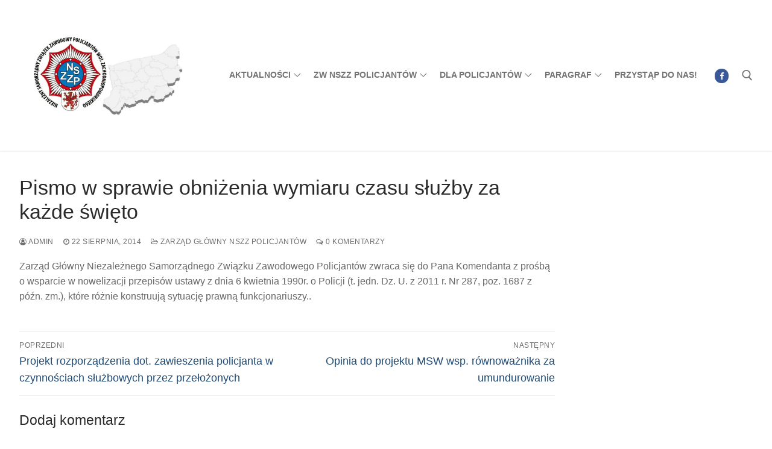

--- FILE ---
content_type: text/html; charset=UTF-8
request_url: https://zwnszzpszczecin.pl/index.php/2014/08/22/pismo-w-sprawie-obnizenia-wymiaru-czasu-sluzby-za-kazde-swieto/
body_size: 9587
content:
<!doctype html>
<html lang="pl-PL" prefix="og: http://ogp.me/ns# fb: http://ogp.me/ns/fb#">
<head>
	<meta charset="UTF-8">
	<meta name="viewport" content="width=device-width, initial-scale=1, maximum-scale=10.0, user-scalable=yes">
	<link rel="profile" href="https://gmpg.org/xfn/11">
	<title>Pismo w sprawie obniżenia wymiaru czasu służby za każde święto &#8211; Zarząd Wojewódzki NSZZ</title>
<meta name='robots' content='max-image-preview:large' />
<link rel="alternate" type="application/rss+xml" title="Zarząd Wojewódzki NSZZ &raquo; Kanał z wpisami" href="https://zwnszzpszczecin.pl/index.php/feed/" />
<link rel="alternate" type="application/rss+xml" title="Zarząd Wojewódzki NSZZ &raquo; Kanał z komentarzami" href="https://zwnszzpszczecin.pl/index.php/comments/feed/" />
<link rel="alternate" type="application/rss+xml" title="Zarząd Wojewódzki NSZZ &raquo; Pismo w sprawie obniżenia wymiaru czasu służby za każde święto Kanał z komentarzami" href="https://zwnszzpszczecin.pl/index.php/2014/08/22/pismo-w-sprawie-obnizenia-wymiaru-czasu-sluzby-za-kazde-swieto/feed/" />
<link rel="alternate" title="oEmbed (JSON)" type="application/json+oembed" href="https://zwnszzpszczecin.pl/index.php/wp-json/oembed/1.0/embed?url=https%3A%2F%2Fzwnszzpszczecin.pl%2Findex.php%2F2014%2F08%2F22%2Fpismo-w-sprawie-obnizenia-wymiaru-czasu-sluzby-za-kazde-swieto%2F" />
<link rel="alternate" title="oEmbed (XML)" type="text/xml+oembed" href="https://zwnszzpszczecin.pl/index.php/wp-json/oembed/1.0/embed?url=https%3A%2F%2Fzwnszzpszczecin.pl%2Findex.php%2F2014%2F08%2F22%2Fpismo-w-sprawie-obnizenia-wymiaru-czasu-sluzby-za-kazde-swieto%2F&#038;format=xml" />
<style id='wp-img-auto-sizes-contain-inline-css' type='text/css'>
img:is([sizes=auto i],[sizes^="auto," i]){contain-intrinsic-size:3000px 1500px}
/*# sourceURL=wp-img-auto-sizes-contain-inline-css */
</style>
<style id='wp-block-library-inline-css' type='text/css'>
:root{--wp-block-synced-color:#7a00df;--wp-block-synced-color--rgb:122,0,223;--wp-bound-block-color:var(--wp-block-synced-color);--wp-editor-canvas-background:#ddd;--wp-admin-theme-color:#007cba;--wp-admin-theme-color--rgb:0,124,186;--wp-admin-theme-color-darker-10:#006ba1;--wp-admin-theme-color-darker-10--rgb:0,107,160.5;--wp-admin-theme-color-darker-20:#005a87;--wp-admin-theme-color-darker-20--rgb:0,90,135;--wp-admin-border-width-focus:2px}@media (min-resolution:192dpi){:root{--wp-admin-border-width-focus:1.5px}}.wp-element-button{cursor:pointer}:root .has-very-light-gray-background-color{background-color:#eee}:root .has-very-dark-gray-background-color{background-color:#313131}:root .has-very-light-gray-color{color:#eee}:root .has-very-dark-gray-color{color:#313131}:root .has-vivid-green-cyan-to-vivid-cyan-blue-gradient-background{background:linear-gradient(135deg,#00d084,#0693e3)}:root .has-purple-crush-gradient-background{background:linear-gradient(135deg,#34e2e4,#4721fb 50%,#ab1dfe)}:root .has-hazy-dawn-gradient-background{background:linear-gradient(135deg,#faaca8,#dad0ec)}:root .has-subdued-olive-gradient-background{background:linear-gradient(135deg,#fafae1,#67a671)}:root .has-atomic-cream-gradient-background{background:linear-gradient(135deg,#fdd79a,#004a59)}:root .has-nightshade-gradient-background{background:linear-gradient(135deg,#330968,#31cdcf)}:root .has-midnight-gradient-background{background:linear-gradient(135deg,#020381,#2874fc)}:root{--wp--preset--font-size--normal:16px;--wp--preset--font-size--huge:42px}.has-regular-font-size{font-size:1em}.has-larger-font-size{font-size:2.625em}.has-normal-font-size{font-size:var(--wp--preset--font-size--normal)}.has-huge-font-size{font-size:var(--wp--preset--font-size--huge)}.has-text-align-center{text-align:center}.has-text-align-left{text-align:left}.has-text-align-right{text-align:right}.has-fit-text{white-space:nowrap!important}#end-resizable-editor-section{display:none}.aligncenter{clear:both}.items-justified-left{justify-content:flex-start}.items-justified-center{justify-content:center}.items-justified-right{justify-content:flex-end}.items-justified-space-between{justify-content:space-between}.screen-reader-text{border:0;clip-path:inset(50%);height:1px;margin:-1px;overflow:hidden;padding:0;position:absolute;width:1px;word-wrap:normal!important}.screen-reader-text:focus{background-color:#ddd;clip-path:none;color:#444;display:block;font-size:1em;height:auto;left:5px;line-height:normal;padding:15px 23px 14px;text-decoration:none;top:5px;width:auto;z-index:100000}html :where(.has-border-color){border-style:solid}html :where([style*=border-top-color]){border-top-style:solid}html :where([style*=border-right-color]){border-right-style:solid}html :where([style*=border-bottom-color]){border-bottom-style:solid}html :where([style*=border-left-color]){border-left-style:solid}html :where([style*=border-width]){border-style:solid}html :where([style*=border-top-width]){border-top-style:solid}html :where([style*=border-right-width]){border-right-style:solid}html :where([style*=border-bottom-width]){border-bottom-style:solid}html :where([style*=border-left-width]){border-left-style:solid}html :where(img[class*=wp-image-]){height:auto;max-width:100%}:where(figure){margin:0 0 1em}html :where(.is-position-sticky){--wp-admin--admin-bar--position-offset:var(--wp-admin--admin-bar--height,0px)}@media screen and (max-width:600px){html :where(.is-position-sticky){--wp-admin--admin-bar--position-offset:0px}}

/*# sourceURL=wp-block-library-inline-css */
</style><style id='global-styles-inline-css' type='text/css'>
:root{--wp--preset--aspect-ratio--square: 1;--wp--preset--aspect-ratio--4-3: 4/3;--wp--preset--aspect-ratio--3-4: 3/4;--wp--preset--aspect-ratio--3-2: 3/2;--wp--preset--aspect-ratio--2-3: 2/3;--wp--preset--aspect-ratio--16-9: 16/9;--wp--preset--aspect-ratio--9-16: 9/16;--wp--preset--color--black: #000000;--wp--preset--color--cyan-bluish-gray: #abb8c3;--wp--preset--color--white: #ffffff;--wp--preset--color--pale-pink: #f78da7;--wp--preset--color--vivid-red: #cf2e2e;--wp--preset--color--luminous-vivid-orange: #ff6900;--wp--preset--color--luminous-vivid-amber: #fcb900;--wp--preset--color--light-green-cyan: #7bdcb5;--wp--preset--color--vivid-green-cyan: #00d084;--wp--preset--color--pale-cyan-blue: #8ed1fc;--wp--preset--color--vivid-cyan-blue: #0693e3;--wp--preset--color--vivid-purple: #9b51e0;--wp--preset--gradient--vivid-cyan-blue-to-vivid-purple: linear-gradient(135deg,rgb(6,147,227) 0%,rgb(155,81,224) 100%);--wp--preset--gradient--light-green-cyan-to-vivid-green-cyan: linear-gradient(135deg,rgb(122,220,180) 0%,rgb(0,208,130) 100%);--wp--preset--gradient--luminous-vivid-amber-to-luminous-vivid-orange: linear-gradient(135deg,rgb(252,185,0) 0%,rgb(255,105,0) 100%);--wp--preset--gradient--luminous-vivid-orange-to-vivid-red: linear-gradient(135deg,rgb(255,105,0) 0%,rgb(207,46,46) 100%);--wp--preset--gradient--very-light-gray-to-cyan-bluish-gray: linear-gradient(135deg,rgb(238,238,238) 0%,rgb(169,184,195) 100%);--wp--preset--gradient--cool-to-warm-spectrum: linear-gradient(135deg,rgb(74,234,220) 0%,rgb(151,120,209) 20%,rgb(207,42,186) 40%,rgb(238,44,130) 60%,rgb(251,105,98) 80%,rgb(254,248,76) 100%);--wp--preset--gradient--blush-light-purple: linear-gradient(135deg,rgb(255,206,236) 0%,rgb(152,150,240) 100%);--wp--preset--gradient--blush-bordeaux: linear-gradient(135deg,rgb(254,205,165) 0%,rgb(254,45,45) 50%,rgb(107,0,62) 100%);--wp--preset--gradient--luminous-dusk: linear-gradient(135deg,rgb(255,203,112) 0%,rgb(199,81,192) 50%,rgb(65,88,208) 100%);--wp--preset--gradient--pale-ocean: linear-gradient(135deg,rgb(255,245,203) 0%,rgb(182,227,212) 50%,rgb(51,167,181) 100%);--wp--preset--gradient--electric-grass: linear-gradient(135deg,rgb(202,248,128) 0%,rgb(113,206,126) 100%);--wp--preset--gradient--midnight: linear-gradient(135deg,rgb(2,3,129) 0%,rgb(40,116,252) 100%);--wp--preset--font-size--small: 13px;--wp--preset--font-size--medium: 20px;--wp--preset--font-size--large: 36px;--wp--preset--font-size--x-large: 42px;--wp--preset--spacing--20: 0.44rem;--wp--preset--spacing--30: 0.67rem;--wp--preset--spacing--40: 1rem;--wp--preset--spacing--50: 1.5rem;--wp--preset--spacing--60: 2.25rem;--wp--preset--spacing--70: 3.38rem;--wp--preset--spacing--80: 5.06rem;--wp--preset--shadow--natural: 6px 6px 9px rgba(0, 0, 0, 0.2);--wp--preset--shadow--deep: 12px 12px 50px rgba(0, 0, 0, 0.4);--wp--preset--shadow--sharp: 6px 6px 0px rgba(0, 0, 0, 0.2);--wp--preset--shadow--outlined: 6px 6px 0px -3px rgb(255, 255, 255), 6px 6px rgb(0, 0, 0);--wp--preset--shadow--crisp: 6px 6px 0px rgb(0, 0, 0);}:where(.is-layout-flex){gap: 0.5em;}:where(.is-layout-grid){gap: 0.5em;}body .is-layout-flex{display: flex;}.is-layout-flex{flex-wrap: wrap;align-items: center;}.is-layout-flex > :is(*, div){margin: 0;}body .is-layout-grid{display: grid;}.is-layout-grid > :is(*, div){margin: 0;}:where(.wp-block-columns.is-layout-flex){gap: 2em;}:where(.wp-block-columns.is-layout-grid){gap: 2em;}:where(.wp-block-post-template.is-layout-flex){gap: 1.25em;}:where(.wp-block-post-template.is-layout-grid){gap: 1.25em;}.has-black-color{color: var(--wp--preset--color--black) !important;}.has-cyan-bluish-gray-color{color: var(--wp--preset--color--cyan-bluish-gray) !important;}.has-white-color{color: var(--wp--preset--color--white) !important;}.has-pale-pink-color{color: var(--wp--preset--color--pale-pink) !important;}.has-vivid-red-color{color: var(--wp--preset--color--vivid-red) !important;}.has-luminous-vivid-orange-color{color: var(--wp--preset--color--luminous-vivid-orange) !important;}.has-luminous-vivid-amber-color{color: var(--wp--preset--color--luminous-vivid-amber) !important;}.has-light-green-cyan-color{color: var(--wp--preset--color--light-green-cyan) !important;}.has-vivid-green-cyan-color{color: var(--wp--preset--color--vivid-green-cyan) !important;}.has-pale-cyan-blue-color{color: var(--wp--preset--color--pale-cyan-blue) !important;}.has-vivid-cyan-blue-color{color: var(--wp--preset--color--vivid-cyan-blue) !important;}.has-vivid-purple-color{color: var(--wp--preset--color--vivid-purple) !important;}.has-black-background-color{background-color: var(--wp--preset--color--black) !important;}.has-cyan-bluish-gray-background-color{background-color: var(--wp--preset--color--cyan-bluish-gray) !important;}.has-white-background-color{background-color: var(--wp--preset--color--white) !important;}.has-pale-pink-background-color{background-color: var(--wp--preset--color--pale-pink) !important;}.has-vivid-red-background-color{background-color: var(--wp--preset--color--vivid-red) !important;}.has-luminous-vivid-orange-background-color{background-color: var(--wp--preset--color--luminous-vivid-orange) !important;}.has-luminous-vivid-amber-background-color{background-color: var(--wp--preset--color--luminous-vivid-amber) !important;}.has-light-green-cyan-background-color{background-color: var(--wp--preset--color--light-green-cyan) !important;}.has-vivid-green-cyan-background-color{background-color: var(--wp--preset--color--vivid-green-cyan) !important;}.has-pale-cyan-blue-background-color{background-color: var(--wp--preset--color--pale-cyan-blue) !important;}.has-vivid-cyan-blue-background-color{background-color: var(--wp--preset--color--vivid-cyan-blue) !important;}.has-vivid-purple-background-color{background-color: var(--wp--preset--color--vivid-purple) !important;}.has-black-border-color{border-color: var(--wp--preset--color--black) !important;}.has-cyan-bluish-gray-border-color{border-color: var(--wp--preset--color--cyan-bluish-gray) !important;}.has-white-border-color{border-color: var(--wp--preset--color--white) !important;}.has-pale-pink-border-color{border-color: var(--wp--preset--color--pale-pink) !important;}.has-vivid-red-border-color{border-color: var(--wp--preset--color--vivid-red) !important;}.has-luminous-vivid-orange-border-color{border-color: var(--wp--preset--color--luminous-vivid-orange) !important;}.has-luminous-vivid-amber-border-color{border-color: var(--wp--preset--color--luminous-vivid-amber) !important;}.has-light-green-cyan-border-color{border-color: var(--wp--preset--color--light-green-cyan) !important;}.has-vivid-green-cyan-border-color{border-color: var(--wp--preset--color--vivid-green-cyan) !important;}.has-pale-cyan-blue-border-color{border-color: var(--wp--preset--color--pale-cyan-blue) !important;}.has-vivid-cyan-blue-border-color{border-color: var(--wp--preset--color--vivid-cyan-blue) !important;}.has-vivid-purple-border-color{border-color: var(--wp--preset--color--vivid-purple) !important;}.has-vivid-cyan-blue-to-vivid-purple-gradient-background{background: var(--wp--preset--gradient--vivid-cyan-blue-to-vivid-purple) !important;}.has-light-green-cyan-to-vivid-green-cyan-gradient-background{background: var(--wp--preset--gradient--light-green-cyan-to-vivid-green-cyan) !important;}.has-luminous-vivid-amber-to-luminous-vivid-orange-gradient-background{background: var(--wp--preset--gradient--luminous-vivid-amber-to-luminous-vivid-orange) !important;}.has-luminous-vivid-orange-to-vivid-red-gradient-background{background: var(--wp--preset--gradient--luminous-vivid-orange-to-vivid-red) !important;}.has-very-light-gray-to-cyan-bluish-gray-gradient-background{background: var(--wp--preset--gradient--very-light-gray-to-cyan-bluish-gray) !important;}.has-cool-to-warm-spectrum-gradient-background{background: var(--wp--preset--gradient--cool-to-warm-spectrum) !important;}.has-blush-light-purple-gradient-background{background: var(--wp--preset--gradient--blush-light-purple) !important;}.has-blush-bordeaux-gradient-background{background: var(--wp--preset--gradient--blush-bordeaux) !important;}.has-luminous-dusk-gradient-background{background: var(--wp--preset--gradient--luminous-dusk) !important;}.has-pale-ocean-gradient-background{background: var(--wp--preset--gradient--pale-ocean) !important;}.has-electric-grass-gradient-background{background: var(--wp--preset--gradient--electric-grass) !important;}.has-midnight-gradient-background{background: var(--wp--preset--gradient--midnight) !important;}.has-small-font-size{font-size: var(--wp--preset--font-size--small) !important;}.has-medium-font-size{font-size: var(--wp--preset--font-size--medium) !important;}.has-large-font-size{font-size: var(--wp--preset--font-size--large) !important;}.has-x-large-font-size{font-size: var(--wp--preset--font-size--x-large) !important;}
/*# sourceURL=global-styles-inline-css */
</style>

<style id='classic-theme-styles-inline-css' type='text/css'>
/*! This file is auto-generated */
.wp-block-button__link{color:#fff;background-color:#32373c;border-radius:9999px;box-shadow:none;text-decoration:none;padding:calc(.667em + 2px) calc(1.333em + 2px);font-size:1.125em}.wp-block-file__button{background:#32373c;color:#fff;text-decoration:none}
/*# sourceURL=/wp-includes/css/classic-themes.min.css */
</style>
<style id='akismet-widget-style-inline-css' type='text/css'>

			.a-stats {
				--akismet-color-mid-green: #357b49;
				--akismet-color-white: #fff;
				--akismet-color-light-grey: #f6f7f7;

				max-width: 350px;
				width: auto;
			}

			.a-stats * {
				all: unset;
				box-sizing: border-box;
			}

			.a-stats strong {
				font-weight: 600;
			}

			.a-stats a.a-stats__link,
			.a-stats a.a-stats__link:visited,
			.a-stats a.a-stats__link:active {
				background: var(--akismet-color-mid-green);
				border: none;
				box-shadow: none;
				border-radius: 8px;
				color: var(--akismet-color-white);
				cursor: pointer;
				display: block;
				font-family: -apple-system, BlinkMacSystemFont, 'Segoe UI', 'Roboto', 'Oxygen-Sans', 'Ubuntu', 'Cantarell', 'Helvetica Neue', sans-serif;
				font-weight: 500;
				padding: 12px;
				text-align: center;
				text-decoration: none;
				transition: all 0.2s ease;
			}

			/* Extra specificity to deal with TwentyTwentyOne focus style */
			.widget .a-stats a.a-stats__link:focus {
				background: var(--akismet-color-mid-green);
				color: var(--akismet-color-white);
				text-decoration: none;
			}

			.a-stats a.a-stats__link:hover {
				filter: brightness(110%);
				box-shadow: 0 4px 12px rgba(0, 0, 0, 0.06), 0 0 2px rgba(0, 0, 0, 0.16);
			}

			.a-stats .count {
				color: var(--akismet-color-white);
				display: block;
				font-size: 1.5em;
				line-height: 1.4;
				padding: 0 13px;
				white-space: nowrap;
			}
		
/*# sourceURL=akismet-widget-style-inline-css */
</style>
<link rel='stylesheet' id='wpo_min-header-0-css' href='https://zwnszzpszczecin.pl/wp-content/cache/wpo-minify/1768568115/assets/wpo-minify-header-8f5b30b4.min.css' type='text/css' media='all' />
<!--n2css--><!--n2js--><link rel="https://api.w.org/" href="https://zwnszzpszczecin.pl/index.php/wp-json/" /><link rel="alternate" title="JSON" type="application/json" href="https://zwnszzpszczecin.pl/index.php/wp-json/wp/v2/posts/416" /><link rel="EditURI" type="application/rsd+xml" title="RSD" href="https://zwnszzpszczecin.pl/xmlrpc.php?rsd" />
<link rel="canonical" href="https://zwnszzpszczecin.pl/index.php/2014/08/22/pismo-w-sprawie-obnizenia-wymiaru-czasu-sluzby-za-kazde-swieto/" />
<link rel='shortlink' href='https://zwnszzpszczecin.pl/?p=416' />
<noscript><style>.simply-gallery-amp{ display: block !important; }</style></noscript><noscript><style>.sgb-preloader{ display: none !important; }</style></noscript><link rel="pingback" href="https://zwnszzpszczecin.pl/xmlrpc.php"><style type="text/css">.broken_link, a.broken_link {
	text-decoration: line-through;
}</style><link rel="icon" href="https://zwnszzpszczecin.pl/wp-content/uploads/2026/01/cropped-cropped-logo-ZW-NSZZ-policjantow-32x32.jpg" sizes="32x32" />
<link rel="icon" href="https://zwnszzpszczecin.pl/wp-content/uploads/2026/01/cropped-cropped-logo-ZW-NSZZ-policjantow-192x192.jpg" sizes="192x192" />
<link rel="apple-touch-icon" href="https://zwnszzpszczecin.pl/wp-content/uploads/2026/01/cropped-cropped-logo-ZW-NSZZ-policjantow-180x180.jpg" />
<meta name="msapplication-TileImage" content="https://zwnszzpszczecin.pl/wp-content/uploads/2026/01/cropped-cropped-logo-ZW-NSZZ-policjantow-270x270.jpg" />

<!-- START - Open Graph and Twitter Card Tags 3.3.4 -->
 <!-- Facebook Open Graph -->
  <meta property="og:locale" content="pl_PL"/>
  <meta property="og:site_name" content="Zarząd Wojewódzki NSZZ"/>
  <meta property="og:title" content="Pismo w sprawie obniżenia wymiaru czasu służby za każde święto"/>
  <meta property="og:url" content="https://zwnszzpszczecin.pl/index.php/2014/08/22/pismo-w-sprawie-obnizenia-wymiaru-czasu-sluzby-za-kazde-swieto/"/>
  <meta property="og:type" content="article"/>
  <meta property="og:description" content="Zarząd Główny Niezależnego Samorządnego Związku Zawodowego Policjantów zwraca się do Pana Komendanta z prośbą o wsparcie w nowelizacji przepisów ustawy z dnia 6 kwietnia 1990r. o Policji (t. jedn. Dz. U. z 2011 r. Nr 287, poz. 1687 z późn. zm.), które różnie konstruują sytuację prawną funkcjonariusz"/>
  <meta property="og:image" content="https://zwnszzpszczecin.pl/wp-content/uploads/2022/09/nszzp_logo_do_www-3.png"/>
  <meta property="og:image:url" content="https://zwnszzpszczecin.pl/wp-content/uploads/2022/09/nszzp_logo_do_www-3.png"/>
  <meta property="og:image:secure_url" content="https://zwnszzpszczecin.pl/wp-content/uploads/2022/09/nszzp_logo_do_www-3.png"/>
  <meta property="article:published_time" content="2014-08-22T20:40:20+00:00"/>
  <meta property="article:modified_time" content="2014-08-22T20:40:20+00:00" />
  <meta property="og:updated_time" content="2014-08-22T20:40:20+00:00" />
  <meta property="article:section" content="Zarząd Główny NSZZ Policjantów"/>
  <meta property="article:publisher" content="https://www.facebook.com/nszzpszczecin"/>
 <!-- Google+ / Schema.org -->
 <!-- Twitter Cards -->
  <meta name="twitter:title" content="Pismo w sprawie obniżenia wymiaru czasu służby za każde święto"/>
  <meta name="twitter:url" content="https://zwnszzpszczecin.pl/index.php/2014/08/22/pismo-w-sprawie-obnizenia-wymiaru-czasu-sluzby-za-kazde-swieto/"/>
  <meta name="twitter:description" content="Zarząd Główny Niezależnego Samorządnego Związku Zawodowego Policjantów zwraca się do Pana Komendanta z prośbą o wsparcie w nowelizacji przepisów ustawy z dnia 6 kwietnia 1990r. o Policji (t. jedn. Dz. U. z 2011 r. Nr 287, poz. 1687 z późn. zm.), które różnie konstruują sytuację prawną funkcjonariusz"/>
  <meta name="twitter:image" content="https://zwnszzpszczecin.pl/wp-content/uploads/2022/09/nszzp_logo_do_www-3.png"/>
  <meta name="twitter:card" content="summary_large_image"/>
 <!-- SEO -->
 <!-- Misc. tags -->
 <!-- is_singular -->
<!-- END - Open Graph and Twitter Card Tags 3.3.4 -->
	
</head>

<body data-rsssl=1 class="wp-singular post-template-default single single-post postid-416 single-format-standard wp-custom-logo wp-theme-customify content-sidebar main-layout-content-sidebar site-full-width menu_sidebar_slide_left">
<div id="page" class="site box-shadow">
	<a class="skip-link screen-reader-text" href="#site-content">Przejdź do treści</a>
	<a class="close is-size-medium  close-panel close-sidebar-panel" href="#">
        <span class="hamburger hamburger--squeeze is-active">
            <span class="hamburger-box">
              <span class="hamburger-inner"><span class="screen-reader-text">Menu</span></span>
            </span>
        </span>
        <span class="screen-reader-text">Zamknij</span>
        </a><header id="masthead" class="site-header header-v2"><div id="masthead-inner" class="site-header-inner">							<div  class="header-main header--row layout-full-contained"  id="cb-row--header-main"  data-row-id="main"  data-show-on="desktop mobile">
								<div class="header--row-inner header-main-inner light-mode">
									<div class="customify-container">
										<div class="customify-grid  cb-row--desktop hide-on-mobile hide-on-tablet customify-grid-middle"><div class="row-v2 row-v2-main no-center"><div class="col-v2 col-v2-left"><div class="item--inner builder-item--logo" data-section="title_tagline" data-item-id="logo" >		<div class="site-branding logo-top">
						<a href="https://zwnszzpszczecin.pl/" class="logo-link" rel="home" itemprop="url">
				<img class="site-img-logo" src="https://zwnszzpszczecin.pl/wp-content/uploads/2026/01/cropped-cropped-logo-nszzp.jpg" alt="Zarząd Wojewódzki NSZZ">
							</a>
					</div><!-- .site-branding -->
		</div></div><div class="col-v2 col-v2-right"><div class="item--inner builder-item--primary-menu has_menu" data-section="header_menu_primary" data-item-id="primary-menu" ><nav  id="site-navigation-main-desktop" class="site-navigation primary-menu primary-menu-main nav-menu-desktop primary-menu-desktop style-plain"><ul id="menu-menu" class="primary-menu-ul menu nav-menu"><li id="menu-item--main-desktop-1152" class="menu-item menu-item-type-taxonomy menu-item-object-category current-post-ancestor menu-item-has-children menu-item-1152"><a href="https://zwnszzpszczecin.pl/index.php/category/akualnosci/"><span class="link-before">Aktualności<span class="nav-icon-angle">&nbsp;</span></span></a>
<ul class="sub-menu sub-lv-0">
	<li id="menu-item--main-desktop-1158" class="menu-item menu-item-type-taxonomy menu-item-object-category menu-item-1158"><a href="https://zwnszzpszczecin.pl/index.php/category/akualnosci/uncategorised/"><span class="link-before">Wiadomości</span></a></li>
	<li id="menu-item--main-desktop-1154" class="menu-item menu-item-type-taxonomy menu-item-object-category menu-item-1154"><a href="https://zwnszzpszczecin.pl/index.php/category/akualnosci/doradztwo-prawne/"><span class="link-before">Doradztwo prawne</span></a></li>
	<li id="menu-item--main-desktop-1155" class="menu-item menu-item-type-taxonomy menu-item-object-category menu-item-1155"><a href="https://zwnszzpszczecin.pl/index.php/category/akualnosci/doradztwo-psychologiczne/"><span class="link-before">Doradztwo psychologiczne</span></a></li>
	<li id="menu-item--main-desktop-1156" class="menu-item menu-item-type-taxonomy menu-item-object-category menu-item-1156"><a href="https://zwnszzpszczecin.pl/index.php/category/akualnosci/federacja-zwiazkow-zawodowych-sm/"><span class="link-before">Federacja Związkow Zawodowych SM</span></a></li>
	<li id="menu-item--main-desktop-1157" class="menu-item menu-item-type-taxonomy menu-item-object-category menu-item-1157"><a href="https://zwnszzpszczecin.pl/index.php/category/akualnosci/forum-zwiazkow-zawodowych/"><span class="link-before">Forum Związków Zawodowych</span></a></li>
	<li id="menu-item--main-desktop-1167" class="menu-item menu-item-type-taxonomy menu-item-object-category current-post-ancestor current-menu-parent current-post-parent menu-item-1167"><a href="https://zwnszzpszczecin.pl/index.php/category/akualnosci/zarzad-glowny-nszz-policjantow/"><span class="link-before">Zarząd Główny NSZZ Policjantów</span></a></li>
	<li id="menu-item--main-desktop-1170" class="menu-item menu-item-type-taxonomy menu-item-object-category menu-item-1170"><a href="https://zwnszzpszczecin.pl/index.php/category/zarzad-wojewodzki-lista-zt/"><span class="link-before">Zarząd Wojewódzki &#8211; lista ZT</span></a></li>
	<li id="menu-item--main-desktop-1168" class="menu-item menu-item-type-taxonomy menu-item-object-category menu-item-1168"><a href="https://zwnszzpszczecin.pl/index.php/category/akualnosci/zw-nszz-policjantow-woj-zachodniopomorskiego/"><span class="link-before">ZW NSZZ Policjantów woj. zachodniopomorskiego</span></a></li>
</ul>
</li>
<li id="menu-item--main-desktop-1615" class="menu-item menu-item-type-custom menu-item-object-custom menu-item-has-children menu-item-1615"><a href="#"><span class="link-before">ZW NSZZ Policjantów<span class="nav-icon-angle">&nbsp;</span></span></a>
<ul class="sub-menu sub-lv-0">
	<li id="menu-item--main-desktop-1696" class="menu-item menu-item-type-post_type menu-item-object-page menu-item-1696"><a href="https://zwnszzpszczecin.pl/index.php/dane-teleadresowe/"><span class="link-before">Dane teleadresowe</span></a></li>
	<li id="menu-item--main-desktop-1213" class="menu-item menu-item-type-post_type menu-item-object-page menu-item-1213"><a href="https://zwnszzpszczecin.pl/index.php/cele-i-zadania-zwiazku/"><span class="link-before">Cele i zadania Związku</span></a></li>
	<li id="menu-item--main-desktop-1224" class="menu-item menu-item-type-post_type menu-item-object-page menu-item-1224"><a href="https://zwnszzpszczecin.pl/index.php/przewodniczacy-zw-nszz-policjantow/"><span class="link-before">Przewodniczący ZW NSZZ Policjantów</span></a></li>
	<li id="menu-item--main-desktop-1212" class="menu-item menu-item-type-post_type menu-item-object-page menu-item-1212"><a href="https://zwnszzpszczecin.pl/index.php/biuro-zarzadu-wojewodzkiego/"><span class="link-before">Biuro Zarządu Wojewódzkiego</span></a></li>
	<li id="menu-item--main-desktop-1223" class="menu-item menu-item-type-post_type menu-item-object-page menu-item-1223"><a href="https://zwnszzpszczecin.pl/index.php/prezydium-zarzadu-wojewodzkiego/"><span class="link-before">Prezydium Zarządu Wojewódzkiego</span></a></li>
	<li id="menu-item--main-desktop-1230" class="menu-item menu-item-type-post_type menu-item-object-page menu-item-1230"><a href="https://zwnszzpszczecin.pl/index.php/zarzad-wojewodzki-nszz-policjantow/"><span class="link-before">Zarząd Wojewódzki NSZZ Policjantów</span></a></li>
	<li id="menu-item--main-desktop-1664" class="menu-item menu-item-type-post_type menu-item-object-page menu-item-1664"><a href="https://zwnszzpszczecin.pl/index.php/pracownikow/"><span class="link-before">NSZZ Pracowników Policji WZZ w Szczecinie</span></a></li>
</ul>
</li>
<li id="menu-item--main-desktop-1614" class="menu-item menu-item-type-custom menu-item-object-custom menu-item-has-children menu-item-1614"><a href="#"><span class="link-before">Dla policjantów<span class="nav-icon-angle">&nbsp;</span></span></a>
<ul class="sub-menu sub-lv-0">
	<li id="menu-item--main-desktop-1221" class="menu-item menu-item-type-post_type menu-item-object-page menu-item-1221"><a href="https://zwnszzpszczecin.pl/index.php/oferty-dla-policjantow/"><span class="link-before">Oferty dla policjantów</span></a></li>
	<li id="menu-item--main-desktop-1215" class="menu-item menu-item-type-post_type menu-item-object-page menu-item-1215"><a href="https://zwnszzpszczecin.pl/index.php/fundusz-ochrony-prawnej/"><span class="link-before">Fundusz Ochrony Prawnej</span></a></li>
	<li id="menu-item--main-desktop-1229" class="menu-item menu-item-type-post_type menu-item-object-page menu-item-1229"><a href="https://zwnszzpszczecin.pl/index.php/wniosek-o-wczasy-socjalne/"><span class="link-before">Wniosek o wczasy socjalne</span></a></li>
	<li id="menu-item--main-desktop-1216" class="menu-item menu-item-type-post_type menu-item-object-page menu-item-1216"><a href="https://zwnszzpszczecin.pl/index.php/fundusz-prewencyjny-zw-nszzp-woj-zachodniopomorskiego/"><span class="link-before">Fundusz Prewencyjny ZW NSZZP woj. zachodniopomorskiego</span></a></li>
</ul>
</li>
<li id="menu-item--main-desktop-1613" class="menu-item menu-item-type-custom menu-item-object-custom menu-item-has-children menu-item-1613"><a href="#"><span class="link-before">Paragraf<span class="nav-icon-angle">&nbsp;</span></span></a>
<ul class="sub-menu sub-lv-0">
	<li id="menu-item--main-desktop-1226" class="menu-item menu-item-type-post_type menu-item-object-page menu-item-1226"><a href="https://zwnszzpszczecin.pl/index.php/statut-i-ustawy/"><span class="link-before">Statut i Ustawy</span></a></li>
	<li id="menu-item--main-desktop-1228" class="menu-item menu-item-type-post_type menu-item-object-page menu-item-1228"><a href="https://zwnszzpszczecin.pl/index.php/ustawa-o-policji/"><span class="link-before">Ustawa o Policji</span></a></li>
	<li id="menu-item--main-desktop-1612" class="menu-item menu-item-type-custom menu-item-object-custom menu-item-1612"><a href="http://kodeks-karny.org/"><span class="link-before">Kodeks Karny</span></a></li>
	<li id="menu-item--main-desktop-1169" class="menu-item menu-item-type-taxonomy menu-item-object-category menu-item-1169"><a href="https://zwnszzpszczecin.pl/index.php/category/uchwaly-zw-nszz-policjantow/"><span class="link-before">Uchwały ZW NSZZ Policjantów</span></a></li>
</ul>
</li>
<li id="menu-item--main-desktop-1225" class="menu-item menu-item-type-post_type menu-item-object-page menu-item-1225"><a href="https://zwnszzpszczecin.pl/index.php/przystap-do-nas/"><span class="link-before">Przystąp do nas!</span></a></li>
</ul></nav></div><div class="item--inner builder-item--social-icons" data-section="header_social_icons" data-item-id="social-icons" ><ul class="header-social-icons customify-builder-social-icons color-default"><li><a class="social-icon-facebook shape-circle" rel="nofollow noopener" target="_blank" href="https://www.facebook.com/nszzpzachodniopomorskie" aria-label="Facebook"><i class="icon fa fa-facebook" title="Facebook"></i></a></li><li></a></li></ul></div><div class="item--inner builder-item--search_icon" data-section="search_icon" data-item-id="search_icon" ><div class="header-search_icon-item item--search_icon">		<a class="search-icon" href="#" aria-label="open search tool">
			<span class="ic-search">
				<svg aria-hidden="true" focusable="false" role="presentation" xmlns="http://www.w3.org/2000/svg" width="20" height="21" viewBox="0 0 20 21">
					<path fill="currentColor" fill-rule="evenodd" d="M12.514 14.906a8.264 8.264 0 0 1-4.322 1.21C3.668 16.116 0 12.513 0 8.07 0 3.626 3.668.023 8.192.023c4.525 0 8.193 3.603 8.193 8.047 0 2.033-.769 3.89-2.035 5.307l4.999 5.552-1.775 1.597-5.06-5.62zm-4.322-.843c3.37 0 6.102-2.684 6.102-5.993 0-3.31-2.732-5.994-6.102-5.994S2.09 4.76 2.09 8.07c0 3.31 2.732 5.993 6.102 5.993z"></path>
				</svg>
			</span>
			<span class="ic-close">
				<svg version="1.1" id="Capa_1" xmlns="http://www.w3.org/2000/svg" xmlns:xlink="http://www.w3.org/1999/xlink" x="0px" y="0px" width="612px" height="612px" viewBox="0 0 612 612" fill="currentColor" style="enable-background:new 0 0 612 612;" xml:space="preserve"><g><g id="cross"><g><polygon points="612,36.004 576.521,0.603 306,270.608 35.478,0.603 0,36.004 270.522,306.011 0,575.997 35.478,611.397 306,341.411 576.521,611.397 612,575.997 341.459,306.011 " /></g></g></g><g></g><g></g><g></g><g></g><g></g><g></g><g></g><g></g><g></g><g></g><g></g><g></g><g></g><g></g><g></g></svg>
			</span>
			<span class="arrow-down"></span>
		</a>
		<div class="header-search-modal-wrapper">
			<form role="search" class="header-search-modal header-search-form" action="https://zwnszzpszczecin.pl/">
				<label>
					<span class="screen-reader-text">Szukaj:</span>
					<input type="search" class="search-field" placeholder="Szukaj ..." value="" name="s" title="Szukaj:" />
				</label>
				<button type="submit" class="search-submit" aria-label="submit search">
					<svg aria-hidden="true" focusable="false" role="presentation" xmlns="http://www.w3.org/2000/svg" width="20" height="21" viewBox="0 0 20 21">
						<path fill="currentColor" fill-rule="evenodd" d="M12.514 14.906a8.264 8.264 0 0 1-4.322 1.21C3.668 16.116 0 12.513 0 8.07 0 3.626 3.668.023 8.192.023c4.525 0 8.193 3.603 8.193 8.047 0 2.033-.769 3.89-2.035 5.307l4.999 5.552-1.775 1.597-5.06-5.62zm-4.322-.843c3.37 0 6.102-2.684 6.102-5.993 0-3.31-2.732-5.994-6.102-5.994S2.09 4.76 2.09 8.07c0 3.31 2.732 5.993 6.102 5.993z"></path>
					</svg>
				</button>
			</form>
		</div>
		</div></div></div></div></div><div class="cb-row--mobile hide-on-desktop customify-grid customify-grid-middle"><div class="row-v2 row-v2-main no-center"><div class="col-v2 col-v2-left"><div class="item--inner builder-item--logo" data-section="title_tagline" data-item-id="logo" >		<div class="site-branding logo-top">
						<a href="https://zwnszzpszczecin.pl/" class="logo-link" rel="home" itemprop="url">
				<img class="site-img-logo" src="https://zwnszzpszczecin.pl/wp-content/uploads/2026/01/cropped-cropped-logo-nszzp.jpg" alt="Zarząd Wojewódzki NSZZ">
							</a>
					</div><!-- .site-branding -->
		</div></div><div class="col-v2 col-v2-right"><div class="item--inner builder-item--search_icon" data-section="search_icon" data-item-id="search_icon" ><div class="header-search_icon-item item--search_icon">		<a class="search-icon" href="#" aria-label="open search tool">
			<span class="ic-search">
				<svg aria-hidden="true" focusable="false" role="presentation" xmlns="http://www.w3.org/2000/svg" width="20" height="21" viewBox="0 0 20 21">
					<path fill="currentColor" fill-rule="evenodd" d="M12.514 14.906a8.264 8.264 0 0 1-4.322 1.21C3.668 16.116 0 12.513 0 8.07 0 3.626 3.668.023 8.192.023c4.525 0 8.193 3.603 8.193 8.047 0 2.033-.769 3.89-2.035 5.307l4.999 5.552-1.775 1.597-5.06-5.62zm-4.322-.843c3.37 0 6.102-2.684 6.102-5.993 0-3.31-2.732-5.994-6.102-5.994S2.09 4.76 2.09 8.07c0 3.31 2.732 5.993 6.102 5.993z"></path>
				</svg>
			</span>
			<span class="ic-close">
				<svg version="1.1" id="Capa_1" xmlns="http://www.w3.org/2000/svg" xmlns:xlink="http://www.w3.org/1999/xlink" x="0px" y="0px" width="612px" height="612px" viewBox="0 0 612 612" fill="currentColor" style="enable-background:new 0 0 612 612;" xml:space="preserve"><g><g id="cross"><g><polygon points="612,36.004 576.521,0.603 306,270.608 35.478,0.603 0,36.004 270.522,306.011 0,575.997 35.478,611.397 306,341.411 576.521,611.397 612,575.997 341.459,306.011 " /></g></g></g><g></g><g></g><g></g><g></g><g></g><g></g><g></g><g></g><g></g><g></g><g></g><g></g><g></g><g></g><g></g></svg>
			</span>
			<span class="arrow-down"></span>
		</a>
		<div class="header-search-modal-wrapper">
			<form role="search" class="header-search-modal header-search-form" action="https://zwnszzpszczecin.pl/">
				<label>
					<span class="screen-reader-text">Szukaj:</span>
					<input type="search" class="search-field" placeholder="Szukaj ..." value="" name="s" title="Szukaj:" />
				</label>
				<button type="submit" class="search-submit" aria-label="submit search">
					<svg aria-hidden="true" focusable="false" role="presentation" xmlns="http://www.w3.org/2000/svg" width="20" height="21" viewBox="0 0 20 21">
						<path fill="currentColor" fill-rule="evenodd" d="M12.514 14.906a8.264 8.264 0 0 1-4.322 1.21C3.668 16.116 0 12.513 0 8.07 0 3.626 3.668.023 8.192.023c4.525 0 8.193 3.603 8.193 8.047 0 2.033-.769 3.89-2.035 5.307l4.999 5.552-1.775 1.597-5.06-5.62zm-4.322-.843c3.37 0 6.102-2.684 6.102-5.993 0-3.31-2.732-5.994-6.102-5.994S2.09 4.76 2.09 8.07c0 3.31 2.732 5.993 6.102 5.993z"></path>
					</svg>
				</button>
			</form>
		</div>
		</div></div><div class="item--inner builder-item--nav-icon" data-section="header_menu_icon" data-item-id="nav-icon" >		<a class="menu-mobile-toggle item-button is-size-desktop-medium is-size-tablet-medium is-size-mobile-medium">
			<span class="hamburger hamburger--squeeze">
				<span class="hamburger-box">
					<span class="hamburger-inner"></span>
				</span>
			</span>
			<span class="nav-icon--label hide-on-tablet hide-on-mobile">Menu</span></a>
		</div></div></div></div>									</div>
								</div>
							</div>
							<div id="header-menu-sidebar" class="header-menu-sidebar menu-sidebar-panel dark-mode"><div id="header-menu-sidebar-bg" class="header-menu-sidebar-bg"><div id="header-menu-sidebar-inner" class="header-menu-sidebar-inner"><div class="builder-item-sidebar mobile-item--search_box"><div class="item--inner" data-item-id="search_box" data-section="search_box"><div class="header-search_box-item item--search_box">		<form role="search" class="header-search-form " action="https://zwnszzpszczecin.pl/">
			<div class="search-form-fields">
				<span class="screen-reader-text">Szukaj:</span>
				
				<input type="search" class="search-field" placeholder="Szukaj ..." value="" name="s" title="Szukaj:" />

							</div>
			<button type="submit" class="search-submit" aria-label="Submit Search">
				<svg aria-hidden="true" focusable="false" role="presentation" xmlns="http://www.w3.org/2000/svg" width="20" height="21" viewBox="0 0 20 21">
					<path fill="currentColor" fill-rule="evenodd" d="M12.514 14.906a8.264 8.264 0 0 1-4.322 1.21C3.668 16.116 0 12.513 0 8.07 0 3.626 3.668.023 8.192.023c4.525 0 8.193 3.603 8.193 8.047 0 2.033-.769 3.89-2.035 5.307l4.999 5.552-1.775 1.597-5.06-5.62zm-4.322-.843c3.37 0 6.102-2.684 6.102-5.993 0-3.31-2.732-5.994-6.102-5.994S2.09 4.76 2.09 8.07c0 3.31 2.732 5.993 6.102 5.993z"></path>
				</svg>
			</button>
		</form>
		</div></div></div><div class="builder-item-sidebar mobile-item--primary-menu mobile-item--menu "><div class="item--inner" data-item-id="primary-menu" data-section="header_menu_primary"><nav  id="site-navigation-sidebar-mobile" class="site-navigation primary-menu primary-menu-sidebar nav-menu-mobile primary-menu-mobile style-plain"><ul id="menu-menu" class="primary-menu-ul menu nav-menu"><li id="menu-item--sidebar-mobile-1152" class="menu-item menu-item-type-taxonomy menu-item-object-category current-post-ancestor menu-item-has-children menu-item-1152"><a href="https://zwnszzpszczecin.pl/index.php/category/akualnosci/"><span class="link-before">Aktualności<span class="nav-icon-angle">&nbsp;</span></span></a>
<ul class="sub-menu sub-lv-0">
	<li id="menu-item--sidebar-mobile-1158" class="menu-item menu-item-type-taxonomy menu-item-object-category menu-item-1158"><a href="https://zwnszzpszczecin.pl/index.php/category/akualnosci/uncategorised/"><span class="link-before">Wiadomości</span></a></li>
	<li id="menu-item--sidebar-mobile-1154" class="menu-item menu-item-type-taxonomy menu-item-object-category menu-item-1154"><a href="https://zwnszzpszczecin.pl/index.php/category/akualnosci/doradztwo-prawne/"><span class="link-before">Doradztwo prawne</span></a></li>
	<li id="menu-item--sidebar-mobile-1155" class="menu-item menu-item-type-taxonomy menu-item-object-category menu-item-1155"><a href="https://zwnszzpszczecin.pl/index.php/category/akualnosci/doradztwo-psychologiczne/"><span class="link-before">Doradztwo psychologiczne</span></a></li>
	<li id="menu-item--sidebar-mobile-1156" class="menu-item menu-item-type-taxonomy menu-item-object-category menu-item-1156"><a href="https://zwnszzpszczecin.pl/index.php/category/akualnosci/federacja-zwiazkow-zawodowych-sm/"><span class="link-before">Federacja Związkow Zawodowych SM</span></a></li>
	<li id="menu-item--sidebar-mobile-1157" class="menu-item menu-item-type-taxonomy menu-item-object-category menu-item-1157"><a href="https://zwnszzpszczecin.pl/index.php/category/akualnosci/forum-zwiazkow-zawodowych/"><span class="link-before">Forum Związków Zawodowych</span></a></li>
	<li id="menu-item--sidebar-mobile-1167" class="menu-item menu-item-type-taxonomy menu-item-object-category current-post-ancestor current-menu-parent current-post-parent menu-item-1167"><a href="https://zwnszzpszczecin.pl/index.php/category/akualnosci/zarzad-glowny-nszz-policjantow/"><span class="link-before">Zarząd Główny NSZZ Policjantów</span></a></li>
	<li id="menu-item--sidebar-mobile-1170" class="menu-item menu-item-type-taxonomy menu-item-object-category menu-item-1170"><a href="https://zwnszzpszczecin.pl/index.php/category/zarzad-wojewodzki-lista-zt/"><span class="link-before">Zarząd Wojewódzki &#8211; lista ZT</span></a></li>
	<li id="menu-item--sidebar-mobile-1168" class="menu-item menu-item-type-taxonomy menu-item-object-category menu-item-1168"><a href="https://zwnszzpszczecin.pl/index.php/category/akualnosci/zw-nszz-policjantow-woj-zachodniopomorskiego/"><span class="link-before">ZW NSZZ Policjantów woj. zachodniopomorskiego</span></a></li>
</ul>
</li>
<li id="menu-item--sidebar-mobile-1615" class="menu-item menu-item-type-custom menu-item-object-custom menu-item-has-children menu-item-1615"><a href="#"><span class="link-before">ZW NSZZ Policjantów<span class="nav-icon-angle">&nbsp;</span></span></a>
<ul class="sub-menu sub-lv-0">
	<li id="menu-item--sidebar-mobile-1696" class="menu-item menu-item-type-post_type menu-item-object-page menu-item-1696"><a href="https://zwnszzpszczecin.pl/index.php/dane-teleadresowe/"><span class="link-before">Dane teleadresowe</span></a></li>
	<li id="menu-item--sidebar-mobile-1213" class="menu-item menu-item-type-post_type menu-item-object-page menu-item-1213"><a href="https://zwnszzpszczecin.pl/index.php/cele-i-zadania-zwiazku/"><span class="link-before">Cele i zadania Związku</span></a></li>
	<li id="menu-item--sidebar-mobile-1224" class="menu-item menu-item-type-post_type menu-item-object-page menu-item-1224"><a href="https://zwnszzpszczecin.pl/index.php/przewodniczacy-zw-nszz-policjantow/"><span class="link-before">Przewodniczący ZW NSZZ Policjantów</span></a></li>
	<li id="menu-item--sidebar-mobile-1212" class="menu-item menu-item-type-post_type menu-item-object-page menu-item-1212"><a href="https://zwnszzpszczecin.pl/index.php/biuro-zarzadu-wojewodzkiego/"><span class="link-before">Biuro Zarządu Wojewódzkiego</span></a></li>
	<li id="menu-item--sidebar-mobile-1223" class="menu-item menu-item-type-post_type menu-item-object-page menu-item-1223"><a href="https://zwnszzpszczecin.pl/index.php/prezydium-zarzadu-wojewodzkiego/"><span class="link-before">Prezydium Zarządu Wojewódzkiego</span></a></li>
	<li id="menu-item--sidebar-mobile-1230" class="menu-item menu-item-type-post_type menu-item-object-page menu-item-1230"><a href="https://zwnszzpszczecin.pl/index.php/zarzad-wojewodzki-nszz-policjantow/"><span class="link-before">Zarząd Wojewódzki NSZZ Policjantów</span></a></li>
	<li id="menu-item--sidebar-mobile-1664" class="menu-item menu-item-type-post_type menu-item-object-page menu-item-1664"><a href="https://zwnszzpszczecin.pl/index.php/pracownikow/"><span class="link-before">NSZZ Pracowników Policji WZZ w Szczecinie</span></a></li>
</ul>
</li>
<li id="menu-item--sidebar-mobile-1614" class="menu-item menu-item-type-custom menu-item-object-custom menu-item-has-children menu-item-1614"><a href="#"><span class="link-before">Dla policjantów<span class="nav-icon-angle">&nbsp;</span></span></a>
<ul class="sub-menu sub-lv-0">
	<li id="menu-item--sidebar-mobile-1221" class="menu-item menu-item-type-post_type menu-item-object-page menu-item-1221"><a href="https://zwnszzpszczecin.pl/index.php/oferty-dla-policjantow/"><span class="link-before">Oferty dla policjantów</span></a></li>
	<li id="menu-item--sidebar-mobile-1215" class="menu-item menu-item-type-post_type menu-item-object-page menu-item-1215"><a href="https://zwnszzpszczecin.pl/index.php/fundusz-ochrony-prawnej/"><span class="link-before">Fundusz Ochrony Prawnej</span></a></li>
	<li id="menu-item--sidebar-mobile-1229" class="menu-item menu-item-type-post_type menu-item-object-page menu-item-1229"><a href="https://zwnszzpszczecin.pl/index.php/wniosek-o-wczasy-socjalne/"><span class="link-before">Wniosek o wczasy socjalne</span></a></li>
	<li id="menu-item--sidebar-mobile-1216" class="menu-item menu-item-type-post_type menu-item-object-page menu-item-1216"><a href="https://zwnszzpszczecin.pl/index.php/fundusz-prewencyjny-zw-nszzp-woj-zachodniopomorskiego/"><span class="link-before">Fundusz Prewencyjny ZW NSZZP woj. zachodniopomorskiego</span></a></li>
</ul>
</li>
<li id="menu-item--sidebar-mobile-1613" class="menu-item menu-item-type-custom menu-item-object-custom menu-item-has-children menu-item-1613"><a href="#"><span class="link-before">Paragraf<span class="nav-icon-angle">&nbsp;</span></span></a>
<ul class="sub-menu sub-lv-0">
	<li id="menu-item--sidebar-mobile-1226" class="menu-item menu-item-type-post_type menu-item-object-page menu-item-1226"><a href="https://zwnszzpszczecin.pl/index.php/statut-i-ustawy/"><span class="link-before">Statut i Ustawy</span></a></li>
	<li id="menu-item--sidebar-mobile-1228" class="menu-item menu-item-type-post_type menu-item-object-page menu-item-1228"><a href="https://zwnszzpszczecin.pl/index.php/ustawa-o-policji/"><span class="link-before">Ustawa o Policji</span></a></li>
	<li id="menu-item--sidebar-mobile-1612" class="menu-item menu-item-type-custom menu-item-object-custom menu-item-1612"><a href="http://kodeks-karny.org/"><span class="link-before">Kodeks Karny</span></a></li>
	<li id="menu-item--sidebar-mobile-1169" class="menu-item menu-item-type-taxonomy menu-item-object-category menu-item-1169"><a href="https://zwnszzpszczecin.pl/index.php/category/uchwaly-zw-nszz-policjantow/"><span class="link-before">Uchwały ZW NSZZ Policjantów</span></a></li>
</ul>
</li>
<li id="menu-item--sidebar-mobile-1225" class="menu-item menu-item-type-post_type menu-item-object-page menu-item-1225"><a href="https://zwnszzpszczecin.pl/index.php/przystap-do-nas/"><span class="link-before">Przystąp do nas!</span></a></li>
</ul></nav></div></div><div class="builder-item-sidebar mobile-item--social-icons"><div class="item--inner" data-item-id="social-icons" data-section="header_social_icons"><ul class="header-social-icons customify-builder-social-icons color-default"><li><a class="social-icon-facebook shape-circle" rel="nofollow noopener" target="_blank" href="https://www.facebook.com/nszzpzachodniopomorskie" aria-label="Facebook"><i class="icon fa fa-facebook" title="Facebook"></i></a></li><li></a></li></ul></div></div><div class="builder-item-sidebar mobile-item--button"><div class="item--inner" data-item-id="button" data-section="header_button"><a href="" class="item--button customify-btn customify-builder-btn is-icon-before"><i class="fa fa-reply-all"></i> Wróć</a></div></div></div></div></div></div></header>	<div id="site-content" class="site-content">
		<div class="customify-container">
			<div class="customify-grid">
				<main id="main" class="content-area customify-col-9_sm-12">
						<div class="content-inner">
				<article id="post-416" class="entry entry-single post-416 post type-post status-publish format-standard hentry category-zarzad-glowny-nszz-policjantow">
			<h1 class="entry-title entry--item h2">Pismo w sprawie obniżenia wymiaru czasu służby za każde święto</h1>			<div class="entry-meta entry--item text-uppercase text-xsmall link-meta">
				<span class="meta-item byline"> <span class="author vcard"><a class="url fn n" href="https://zwnszzpszczecin.pl/index.php/author/admin-2/"><i class="fa fa-user-circle-o"></i> admin</a></span></span><span class="sep"></span><span class="meta-item posted-on"><a href="https://zwnszzpszczecin.pl/index.php/2014/08/22/pismo-w-sprawie-obnizenia-wymiaru-czasu-sluzby-za-kazde-swieto/" rel="bookmark"><i class="fa fa-clock-o" aria-hidden="true"></i> <time class="entry-date published updated" datetime="2014-08-22T20:40:20+00:00">22 sierpnia, 2014</time></a></span><span class="sep"></span><span class="meta-item meta-cat"><a href="https://zwnszzpszczecin.pl/index.php/category/akualnosci/zarzad-glowny-nszz-policjantow/" rel="tag"><i class="fa fa-folder-open-o" aria-hidden="true"></i> Zarząd Główny NSZZ Policjantów</a></span><span class="sep"></span><span class="meta-item comments-link"><a href="https://zwnszzpszczecin.pl/index.php/2014/08/22/pismo-w-sprawie-obnizenia-wymiaru-czasu-sluzby-za-kazde-swieto/#respond"><i class="fa fa-comments-o"></i> 0 komentarzy</a></span>			</div><!-- .entry-meta -->
					<div class="entry-content entry--item">
			<p>Zarząd Główny Niezależnego Samorządnego Związku Zawodowego Policjantów zwraca się do Pana Komendanta z prośbą o wsparcie w nowelizacji przepisów ustawy z dnia 6 kwietnia 1990r. o Policji (t. jedn. Dz. U. z 2011 r. Nr 287, poz. 1687 z późn. zm.), które różnie konstruują sytuację prawną funkcjonariuszy..</p>
		</div><!-- .entry-content -->
		<div class="entry-post-navigation entry--item">
	<nav class="navigation post-navigation" aria-label="Wpisy">
		<h2 class="screen-reader-text">Nawigacja wpisu</h2>
		<div class="nav-links"><div class="nav-previous"><a href="https://zwnszzpszczecin.pl/index.php/2014/08/20/projekt-rozporzadzenia-dot-zawieszenia-policjanta-w-czynnosciach-sluzbowych-przez-przelozonych/" rel="prev"><span class="meta-nav text-uppercase text-xsmall color-meta" aria-hidden="true">Poprzedni</span> <span class="screen-reader-text">Poprzedni wpis:</span> <span class="post-title text-large">Projekt rozporządzenia dot. zawieszenia policjanta w czynnościach służbowych przez przełożonych</span></a></div><div class="nav-next"><a href="https://zwnszzpszczecin.pl/index.php/2014/08/22/opinia-do-projektu-msw-wsp-rownowaznika-za-umundurowanie/" rel="next"><span class="meta-nav text-uppercase text-xsmall color-meta" aria-hidden="true">Następny</span> <span class="screen-reader-text">Następny wpis:</span> <span class="post-title text-large">Opinia do projektu MSW wsp. równoważnika za umundurowanie</span></a></div></div>
	</nav></div><div class="entry-comment-form entry--item">
<div id="comments" class="comments-area">
		<div id="respond" class="comment-respond">
		<h3 id="reply-title" class="comment-reply-title">Dodaj komentarz <small><a rel="nofollow" id="cancel-comment-reply-link" href="/index.php/2014/08/22/pismo-w-sprawie-obnizenia-wymiaru-czasu-sluzby-za-kazde-swieto/#respond" style="display:none;">Anuluj pisanie odpowiedzi</a></small></h3><form action="https://zwnszzpszczecin.pl/wp-comments-post.php" method="post" id="commentform" class="comment-form"><p class="comment-notes"><span id="email-notes">Twój adres e-mail nie zostanie opublikowany.</span> <span class="required-field-message">Wymagane pola są oznaczone <span class="required">*</span></span></p><p class="comment-form-comment"><label for="comment">Komentarz <span class="required">*</span></label> <textarea id="comment" name="comment" cols="45" rows="8" maxlength="65525" required></textarea></p><p class="comment-form-author"><label for="author">Nazwa <span class="required">*</span></label> <input id="author" name="author" type="text" value="" size="30" maxlength="245" autocomplete="name" required /></p>
<p class="comment-form-email"><label for="email">Adres e-mail <span class="required">*</span></label> <input id="email" name="email" type="email" value="" size="30" maxlength="100" aria-describedby="email-notes" autocomplete="email" required /></p>
<p class="comment-form-url"><label for="url">Witryna internetowa</label> <input id="url" name="url" type="url" value="" size="30" maxlength="200" autocomplete="url" /></p>
<p class="comment-form-cookies-consent"><input id="wp-comment-cookies-consent" name="wp-comment-cookies-consent" type="checkbox" value="yes" /> <label for="wp-comment-cookies-consent">Zapamiętaj moje dane w tej przeglądarce podczas pisania kolejnych komentarzy.</label></p>
<p class="form-submit"><input name="submit" type="submit" id="submit" class="submit" value="Komentarz wpisu" /> <input type='hidden' name='comment_post_ID' value='416' id='comment_post_ID' />
<input type='hidden' name='comment_parent' id='comment_parent' value='0' />
</p><p style="display: none;"><input type="hidden" id="akismet_comment_nonce" name="akismet_comment_nonce" value="e784dcba96" /></p><p style="display: none !important;" class="akismet-fields-container" data-prefix="ak_"><label>&#916;<textarea name="ak_hp_textarea" cols="45" rows="8" maxlength="100"></textarea></label><input type="hidden" id="ak_js_1" name="ak_js" value="205"/><script>document.getElementById( "ak_js_1" ).setAttribute( "value", ( new Date() ).getTime() );</script></p></form>	</div><!-- #respond -->
	
</div><!-- #comments -->
</div>		</article>
			</div><!-- #.content-inner -->
              			</main><!-- #main -->
					</div><!-- #.customify-grid -->
	</div><!-- #.customify-container -->
</div><!-- #content -->
<footer class="site-footer" id="site-footer">							<div  class="footer-bottom footer--row layout-full-contained"  id="cb-row--footer-bottom"  data-row-id="bottom"  data-show-on="desktop">
								<div class="footer--row-inner footer-bottom-inner dark-mode">
									<div class="customify-container">
										<div class="customify-grid  customify-grid-top"><div class="customify-col-1_md-1_sm-6_xs-12 builder-item builder-first--footer-social-icons" data-push-left="_sm-0"><div class="item--inner builder-item--footer-social-icons" data-section="footer_social_icons" data-item-id="footer-social-icons" ><ul class="footer-social-icons customify-builder-social-icons color-default"><li><a class="social-icon-facebook shape-circle" rel="nofollow noopener" target="_blank" href="https://www.facebook.com/nszzpzachodniopomorskie" aria-label="Facebook"><i class="icon fa fa-facebook" title="Facebook"></i></a></li></ul></div></div><div class="customify-col-11_md-11_sm-6_xs-12 builder-item builder-first--footer_copyright" data-push-left="_sm-0"><div class="item--inner builder-item--footer_copyright" data-section="footer_copyright" data-item-id="footer_copyright" ><div class="builder-footer-copyright-item footer-copyright"><p>Prawa autorskie &copy; 2026 Zarząd Wojewódzki NSZZ &#8211; Wspierany przez  <a rel="nofollow" href="https://pressmaximum.com/customify">Customify</a>.</p>
</div></div></div></div>									</div>
								</div>
							</div>
							</footer></div><!-- #page -->

<script type="speculationrules">
{"prefetch":[{"source":"document","where":{"and":[{"href_matches":"/*"},{"not":{"href_matches":["/wp-*.php","/wp-admin/*","/wp-content/uploads/*","/wp-content/*","/wp-content/plugins/*","/wp-content/themes/customify/*","/*\\?(.+)"]}},{"not":{"selector_matches":"a[rel~=\"nofollow\"]"}},{"not":{"selector_matches":".no-prefetch, .no-prefetch a"}}]},"eagerness":"conservative"}]}
</script>
<script type="text/javascript" id="wpo_min-footer-0-js-extra">
/* <![CDATA[ */
var PGC_SGB_LIGHTBOX = {"lightboxPreset":"","postType":"post","lightboxSettigs":""};
var Customify_JS = {"is_rtl":"","css_media_queries":{"all":"%s","desktop":"%s","tablet":"@media screen and (max-width: 1024px) { %s }","mobile":"@media screen and (max-width: 568px) { %s }"},"sidebar_menu_no_duplicator":"1"};
//# sourceURL=wpo_min-footer-0-js-extra
/* ]]> */
</script>
<script type="text/javascript" src="https://zwnszzpszczecin.pl/wp-content/cache/wpo-minify/1768568115/assets/wpo-minify-footer-9db11b42.min.js" id="wpo_min-footer-0-js"></script>
<script type="text/javascript" src="https://zwnszzpszczecin.pl/wp-content/cache/wpo-minify/1768568115/assets/wpo-minify-footer-64e90755.min.js" id="wpo_min-footer-1-js" async="async" data-wp-strategy="async"></script>
<script type="text/javascript" src="https://zwnszzpszczecin.pl/wp-content/cache/wpo-minify/1768568115/assets/wpo-minify-footer-82e3088e.min.js" id="wpo_min-footer-2-js"></script>

</body>
</html>
